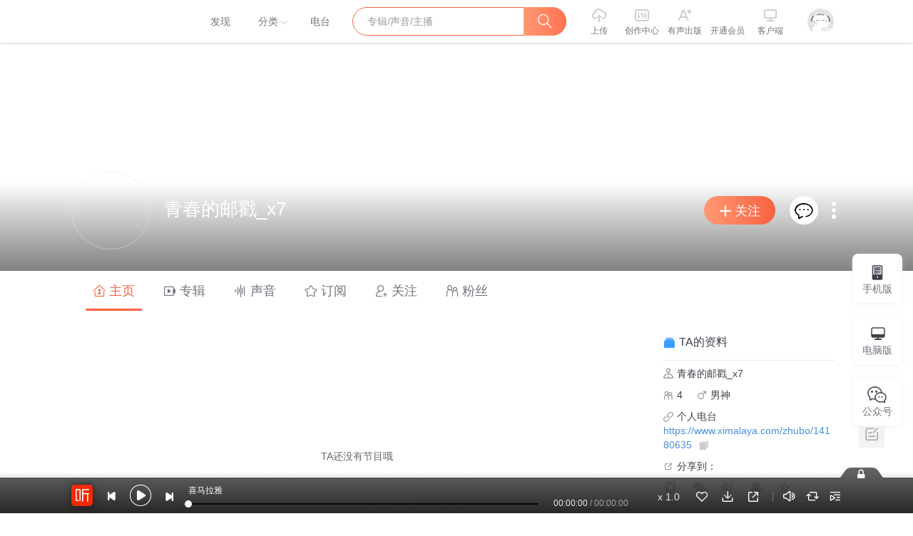

--- FILE ---
content_type: text/plain; charset=utf-8
request_url: https://hdaa.shuzilm.cn/report?v=1.2.0&e=1&c=1&r=546c4e55-585d-4488-878e-d9fd2d3fdadc
body_size: 300
content:
PT55xr5PHLT70yJIiuJ/MiZYSySHvP6294jua+WqRkgINCtsmXUklA1wHHlY+Q3QY6AXvxViOb5UsZyTeULBSkOuxlSUviPek5JflsZ0czyNWWXWLeBVbPy4DYT0R7edGtD8VNmiSOoVyXUAQxmiZd3W+1ZEIoKmKdiTZAUj0RcU5OyGlC9kAFQZ4OvQp4c/vZevbtPJJgXgLVipE2OwR2UzMunITmIQRhK3pDzFHxRba+VGYCo/pXbWUJg1VvlW+QT4dLW3MIHdwzzdZeQ/rUFoonhpSSaM+vE2BP+WHjo=

--- FILE ---
content_type: text/plain; charset=utf-8
request_url: https://hdaa.shuzilm.cn/report?v=1.2.0&e=1&c=1&r=203d81b2-ec1b-4084-8755-9977b7058e65
body_size: 300
content:
PT55xr5PHLT70yJIiuJ/MiZYSySHvP6294jua+WqRkgINCtsmXUklA1wHHlY+Q3QY6AXvxViOb5UsZyTeULBSkOuxlSUviPek5JflsZ0czyNWWXWLeBVbPy4DYT0R7edGtD8VNmiSOoVyXUAQxmiZd3W+1ZEIoKmKdiTZAUj0RcPBf2aGif1ENBgLa5O1ryKzXqdYRjtmRuUbVB72wwlPXbKl/pnqmYBxnCGy9JclgRba+VGYCo/pXbWUJg1VvlW+QT4dLW3MIHdwzzdZeQ/rUFoonhpSSaM+vE2BP+WHjo=

--- FILE ---
content_type: text/plain; charset=UTF-8
request_url: https://www.ximalaya.com/revision/user?uid=14180635
body_size: 1980
content:
{"ret":200,"msg":"用户信息","data":{"uid":14180635,"pubPageInfo":{"totalCount":0,"pubInfoList":[]},"trackPageInfo":{"totalCount":0,"trackInfoList":[]},"subscriptionPageInfo":{"privateSub":false,"totalCount":0,"subscribeInfoList":[]},"followingPageInfo":{"totalCount":11,"followInfoList":[{"uid":1000120,"coverPath":"//imagev2.xmcdn.com/storages/3d10-audiofreehighqps/15/B5/GAqhUz8LUxBpAAMcBgNO2K7K.jpg","anchorNickName":"范太饱","background":"//imagev2.xmcdn.com/group45/M04/E7/B8/wKgKlFuXrQOjv-sYAAAYho4MdZ4786.jpg","description":"请叫我十三叔。","url":"/zhubo/1000120","grade":8,"mvpGrade":7,"gradeType":1,"trackCount":22,"albumCount":6,"followerCount":6314512,"followingCount":10,"isFollow":false,"beFollow":true,"isBlack":false,"logoType":-1,"ptitle":"请叫我十三叔。"},{"uid":1000202,"coverPath":"//imagev2.xmcdn.com/group1/M00/0B/3D/wKgDrlESHqyTqakZAADewk1yMt8360.jpg","anchorNickName":"德云社郭德纲相声VIP","background":"//css1.xmcdn.com/css/img/mycenter_bg/mycenter_bg_2.jpg","description":"郭德纲领衔德云社唯一授权音频平台。郭德纲相声，包括其著名的君臣斗、马寿出世、宋金刚押宝、解学士等。","url":"/zhubo/1000202","grade":16,"mvpGrade":10,"gradeType":2,"trackCount":70421,"albumCount":728,"followerCount":21543542,"followingCount":18,"isFollow":false,"beFollow":true,"isBlack":false,"logoType":4,"ptitle":"郭德纲领衔德云社唯一授权音频平台  上海喜马拉雅科技有限公司"},{"uid":1012757,"coverPath":"//imagev2.xmcdn.com/storages/186c-audiofreehighqps/D0/40/GMCoOSUIg-WHAAA89gI28cE3.jpg","anchorNickName":"喜马拉雅","background":"//imagev2.xmcdn.com/group6/M01/98/33/wKgDhFUFuLXRG7-JAACq_kgfpeo001.jpg","description":"一家人一辈子的精神食粮","url":"/zhubo/1012757","grade":11,"mvpGrade":7,"gradeType":2,"trackCount":639,"albumCount":157,"followerCount":274574955,"followingCount":438,"isFollow":false,"beFollow":true,"isBlack":false,"logoType":4,"ptitle":"平台签约主播  上海喜马拉雅科技有限公司"},{"uid":3215040,"coverPath":"//qzapp.qlogo.cn/qzapp/100261563/D7D62191A8ACECC2526BDA098A04AF5E/100","anchorNickName":"申公无忌","background":"//css1.xmcdn.com/css/img/mycenter_bg/mycenter_bg_2.jpg","url":"/zhubo/3215040","grade":-1,"mvpGrade":2,"gradeType":0,"trackCount":0,"albumCount":0,"followerCount":14830,"followingCount":33,"isFollow":false,"beFollow":true,"isBlack":false,"logoType":-1},{"uid":3403931,"coverPath":"//qzapp.qlogo.cn/qzapp/100261563/7A17A7FAB0870911A23A79753BC5EF81/100","anchorNickName":"剛_rA","background":"//css1.xmcdn.com/css/img/mycenter_bg/mycenter_bg_3.jpg","url":"/zhubo/3403931","grade":-1,"mvpGrade":1,"gradeType":0,"trackCount":0,"albumCount":0,"followerCount":175,"followingCount":5,"isFollow":false,"beFollow":true,"isBlack":false,"logoType":0},{"uid":6140090,"coverPath":"//qzapp.qlogo.cn/qzapp/100261563/E8C5D5BE9F81E178C54EBEF987FE8384/100","anchorNickName":"ve琪琪_Tl","background":"//css1.xmcdn.com/css/img/passport/app_home_bg/2.jpg","url":"/zhubo/6140090","grade":-1,"mvpGrade":1,"gradeType":0,"trackCount":0,"albumCount":0,"followerCount":1050,"followingCount":7,"isFollow":false,"beFollow":true,"isBlack":false,"logoType":0},{"uid":7841230,"coverPath":"//qzapp.qlogo.cn/qzapp/100261563/EF8E51A57B7900AE4242C33DB05DB709/100","anchorNickName":"上帝第1我第2","background":"//css1.xmcdn.com/css/img/passport/app_home_bg/1.jpg","url":"/zhubo/7841230","grade":-1,"mvpGrade":1,"gradeType":0,"trackCount":0,"albumCount":0,"followerCount":45325,"followingCount":4,"isFollow":false,"beFollow":true,"isBlack":false,"logoType":0},{"uid":9344506,"coverPath":"//imagev2.xmcdn.com/storages/c16b-audiofreehighqps/D6/30/GKwRIJEMAL65AAA8AwOywyNt.jpg","anchorNickName":"听友9344506","background":"//css1.xmcdn.com/css/img/mycenter_bg/mycenter_bg_4.jpg","url":"/zhubo/9344506","grade":-1,"mvpGrade":1,"gradeType":0,"trackCount":0,"albumCount":0,"followerCount":11,"followingCount":18,"isFollow":false,"beFollow":true,"isBlack":false,"logoType":0},{"uid":10936615,"coverPath":"//imagev2.xmcdn.com/storages/491c-audiofreehighqps/8D/C6/GKwRIW4HN8qdAADmZgG_Uuxb.jpg","anchorNickName":"群星剧场","background":"//css1.xmcdn.com/css/img/mycenter_bg/mycenter_bg_2.jpg","description":"有的人用一生的付出成就自己，有的人用一个瞬间闪耀一生，他们如群星闪耀。喜马拉雅人物厂牌#群星剧场#，凸显榜样力量，找到属于你自己的人生弧光！","url":"/zhubo/10936615","grade":14,"mvpGrade":9,"gradeType":2,"trackCount":6783,"albumCount":34,"followerCount":8621584,"followingCount":40,"isFollow":false,"beFollow":true,"isBlack":false,"logoType":-1,"ptitle":"有的人用一生的付出成就自己，有的人用一个瞬间闪耀一生，他们如群星闪耀。喜马拉雅人物厂牌#群星剧场#，凸显榜样力量，找到属于你自己的人生弧光！"},{"uid":12804947,"coverPath":"//qzapp.qlogo.cn/qzapp/100261563/E9C11F57E487C2D61E165349215D77F2/100","anchorNickName":"蓝关雪_4U","background":"//css1.xmcdn.com/css/img/mycenter_bg/mycenter_bg_1.jpg","url":"/zhubo/12804947","grade":-1,"mvpGrade":1,"gradeType":0,"trackCount":0,"albumCount":0,"followerCount":10,"followingCount":16,"isFollow":false,"beFollow":true,"isBlack":false,"logoType":0}]},"fansPageInfo":{"totalCount":4,"fansInfoList":[{"uid":1299803,"coverPath":"//imagev2.xmcdn.com/storages/3a06-audiofreehighqps/C2/8F/GAqh4zIMAL64AAA6_gOywyMc.jpg","anchorNickName":"雅达在湖北","background":"//css1.xmcdn.com/css/img/mycenter_bg/mycenter_bg_2.jpg","url":"/zhubo/1299803","grade":-1,"mvpGrade":1,"gradeType":0,"trackCount":0,"albumCount":0,"followerCount":100,"followingCount":1895,"isFollow":false,"beFollow":true,"isBlack":false,"logoType":0},{"uid":16222825,"coverPath":"//qzapp.qlogo.cn/qzapp/100261563/C94D81E3EBA697C4107DE91D25C63901/100","anchorNickName":"prmditer","background":"//css1.xmcdn.com/css/img/mycenter_bg/mycenter_bg_2.jpg","url":"/zhubo/16222825","grade":-1,"mvpGrade":1,"gradeType":0,"trackCount":0,"albumCount":0,"followerCount":5,"followingCount":21,"isFollow":false,"beFollow":true,"isBlack":false,"logoType":0},{"uid":19178537,"coverPath":"//qzapp.qlogo.cn/qzapp/100261563/413771C55EB85B2BF487E0719E5C6918/100","anchorNickName":"世代书香","background":"//css1.xmcdn.com/css/img/mycenter_bg/mycenter_bg_2.jpg","url":"/zhubo/19178537","grade":-1,"mvpGrade":1,"gradeType":0,"trackCount":0,"albumCount":0,"followerCount":12,"followingCount":32,"isFollow":false,"beFollow":true,"isBlack":false,"logoType":0},{"uid":64982605,"coverPath":"//qzapp.qlogo.cn/qzapp/100261563/A27CB62AA410768EA8195C40C8D5D133/100","anchorNickName":"蓅烺哋坧頭","background":"//s1.xmcdn.com/css/img/mycenter_bg/mycenter_bg_3.jpg","url":"/zhubo/64982605","grade":-1,"mvpGrade":1,"gradeType":0,"trackCount":0,"albumCount":0,"followerCount":0,"followingCount":29,"isFollow":false,"beFollow":true,"isBlack":false,"logoType":0}]}}}

--- FILE ---
content_type: text/plain; charset=utf-8
request_url: https://hdaa.shuzilm.cn/report?v=1.2.0&e=1&c=1&r=f8fce694-a272-4840-9b96-2de080e161e6
body_size: 300
content:
PT55xr5PHLT70yJIiuJ/[base64]/pXbWUJg1VvlW+QT4dLW3MIHdwzzdZeQ/rUFoonhpSSaM+vE2BP+WHjo=

--- FILE ---
content_type: text/plain; charset=utf-8
request_url: https://hdaa.shuzilm.cn/report?v=1.2.0&e=1&c=1&r=9472bced-7fa5-4641-a030-7c4ef708f28d
body_size: 300
content:
PT55xr5PHLT70yJIiuJ/[base64]/pXbWUJg1VvlW+QT4dLW3MIHdwzzdZeQ/rUFoonhpSSaM+vE2BP+WHjo=

--- FILE ---
content_type: text/plain; charset=UTF-8
request_url: https://www.ximalaya.com/revision/user/basic?uid=14180635
body_size: 519
content:
{"ret":200,"msg":"基本信息","data":{"uid":14180635,"nickName":"青春的邮戳_x7","cover":"//qzapp.qlogo.cn/qzapp/100261563/343051445F6B4421BBDCB3ABD7F20B42/100","background":"//css1.xmcdn.com/css/img/mycenter_bg/mycenter_bg_4.jpg","isVip":false,"constellationType":-1,"fansCount":4,"gender":1,"birthMonth":0,"birthDay":0,"anchorGrade":-1,"mvpGrade":1,"anchorGradeType":0,"isMusician":false,"anchorUrl":"//www.ximalaya.com/zhubo/14180635","relation":{"isFollow":false,"beFollow":true,"isBlack":false},"liveInfo":{"id":-1},"logoType":0,"followingCount":11,"tracksCount":0,"albumsCount":0,"albumCountReal":0,"userCompany":"","qualificationGuideInfos":[]}}